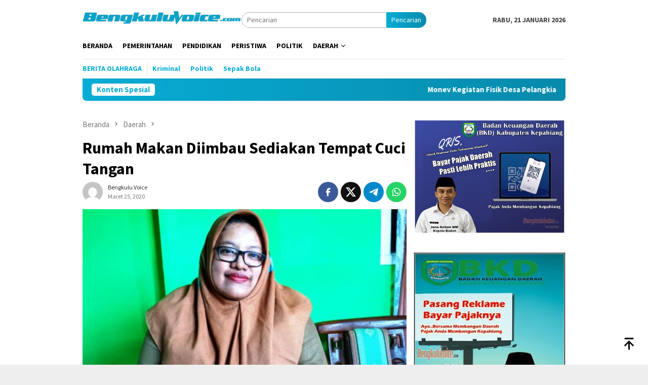

--- FILE ---
content_type: text/html; charset=UTF-8
request_url: https://bengkuluvoice.com/2020/03/25/rumah-makan-diimbau-sediakan-tempat-cuci-tangan/
body_size: 13882
content:
<!DOCTYPE html>
<html lang="id">
<head itemscope="itemscope" itemtype="http://schema.org/WebSite">
<meta charset="UTF-8">
<meta name="viewport" content="width=device-width, initial-scale=1">
<link rel="profile" href="https://gmpg.org/xfn/11">

<meta name='robots' content='index, follow, max-image-preview:large, max-snippet:-1, max-video-preview:-1' />
	<style>img:is([sizes="auto" i], [sizes^="auto," i]) { contain-intrinsic-size: 3000px 1500px }</style>
	
	<!-- This site is optimized with the Yoast SEO plugin v26.8 - https://yoast.com/product/yoast-seo-wordpress/ -->
	<title>Rumah Makan Diimbau Sediakan Tempat Cuci Tangan - BengkuluVoice.com</title>
	<link rel="canonical" href="https://bengkuluvoice.com/2020/03/25/rumah-makan-diimbau-sediakan-tempat-cuci-tangan/" />
	<meta property="og:locale" content="id_ID" />
	<meta property="og:type" content="article" />
	<meta property="og:title" content="Rumah Makan Diimbau Sediakan Tempat Cuci Tangan - BengkuluVoice.com" />
	<meta property="og:description" content="BengkuluVoice.com, Kepahiang &#8211; Seluruh tempat usaha termasuk rumah makan diimbau untuk menyediakan tempat mencuci tangan&nbsp;[&hellip;]" />
	<meta property="og:url" content="https://bengkuluvoice.com/2020/03/25/rumah-makan-diimbau-sediakan-tempat-cuci-tangan/" />
	<meta property="og:site_name" content="BengkuluVoice.com" />
	<meta property="article:published_time" content="2020-03-25T16:45:05+00:00" />
	<meta property="og:image" content="https://bengkuluvoice.com/wp-content/uploads/2020/03/Kepala-Puskesmas-Kelobak-Baru.jpg" />
	<meta property="og:image:width" content="800" />
	<meta property="og:image:height" content="547" />
	<meta property="og:image:type" content="image/jpeg" />
	<meta name="author" content="Bengkulu Voice" />
	<meta name="twitter:card" content="summary_large_image" />
	<meta name="twitter:label1" content="Ditulis oleh" />
	<meta name="twitter:data1" content="Bengkulu Voice" />
	<meta name="twitter:label2" content="Estimasi waktu membaca" />
	<meta name="twitter:data2" content="1 menit" />
	<script type="application/ld+json" class="yoast-schema-graph">{"@context":"https://schema.org","@graph":[{"@type":"Article","@id":"https://bengkuluvoice.com/2020/03/25/rumah-makan-diimbau-sediakan-tempat-cuci-tangan/#article","isPartOf":{"@id":"https://bengkuluvoice.com/2020/03/25/rumah-makan-diimbau-sediakan-tempat-cuci-tangan/"},"author":{"name":"Bengkulu Voice","@id":"https://bengkuluvoice.com/#/schema/person/e0c2f9c15cbb633acd982f5a3c911816"},"headline":"Rumah Makan Diimbau Sediakan Tempat Cuci Tangan","datePublished":"2020-03-25T16:45:05+00:00","mainEntityOfPage":{"@id":"https://bengkuluvoice.com/2020/03/25/rumah-makan-diimbau-sediakan-tempat-cuci-tangan/"},"wordCount":166,"commentCount":0,"image":{"@id":"https://bengkuluvoice.com/2020/03/25/rumah-makan-diimbau-sediakan-tempat-cuci-tangan/#primaryimage"},"thumbnailUrl":"https://bengkuluvoice.com/wp-content/uploads/2020/03/Kepala-Puskesmas-Kelobak-Baru.jpg","articleSection":["Daerah"],"inLanguage":"id","potentialAction":[{"@type":"CommentAction","name":"Comment","target":["https://bengkuluvoice.com/2020/03/25/rumah-makan-diimbau-sediakan-tempat-cuci-tangan/#respond"]}]},{"@type":"WebPage","@id":"https://bengkuluvoice.com/2020/03/25/rumah-makan-diimbau-sediakan-tempat-cuci-tangan/","url":"https://bengkuluvoice.com/2020/03/25/rumah-makan-diimbau-sediakan-tempat-cuci-tangan/","name":"Rumah Makan Diimbau Sediakan Tempat Cuci Tangan - BengkuluVoice.com","isPartOf":{"@id":"https://bengkuluvoice.com/#website"},"primaryImageOfPage":{"@id":"https://bengkuluvoice.com/2020/03/25/rumah-makan-diimbau-sediakan-tempat-cuci-tangan/#primaryimage"},"image":{"@id":"https://bengkuluvoice.com/2020/03/25/rumah-makan-diimbau-sediakan-tempat-cuci-tangan/#primaryimage"},"thumbnailUrl":"https://bengkuluvoice.com/wp-content/uploads/2020/03/Kepala-Puskesmas-Kelobak-Baru.jpg","datePublished":"2020-03-25T16:45:05+00:00","author":{"@id":"https://bengkuluvoice.com/#/schema/person/e0c2f9c15cbb633acd982f5a3c911816"},"breadcrumb":{"@id":"https://bengkuluvoice.com/2020/03/25/rumah-makan-diimbau-sediakan-tempat-cuci-tangan/#breadcrumb"},"inLanguage":"id","potentialAction":[{"@type":"ReadAction","target":["https://bengkuluvoice.com/2020/03/25/rumah-makan-diimbau-sediakan-tempat-cuci-tangan/"]}]},{"@type":"ImageObject","inLanguage":"id","@id":"https://bengkuluvoice.com/2020/03/25/rumah-makan-diimbau-sediakan-tempat-cuci-tangan/#primaryimage","url":"https://bengkuluvoice.com/wp-content/uploads/2020/03/Kepala-Puskesmas-Kelobak-Baru.jpg","contentUrl":"https://bengkuluvoice.com/wp-content/uploads/2020/03/Kepala-Puskesmas-Kelobak-Baru.jpg","width":800,"height":547,"caption":"Kepala Puskesmas Kelobak dr Febi Nursanda"},{"@type":"BreadcrumbList","@id":"https://bengkuluvoice.com/2020/03/25/rumah-makan-diimbau-sediakan-tempat-cuci-tangan/#breadcrumb","itemListElement":[{"@type":"ListItem","position":1,"name":"Beranda","item":"https://bengkuluvoice.com/"},{"@type":"ListItem","position":2,"name":"Rumah Makan Diimbau Sediakan Tempat Cuci Tangan"}]},{"@type":"WebSite","@id":"https://bengkuluvoice.com/#website","url":"https://bengkuluvoice.com/","name":"BengkuluVoice.com","description":"Suarakan Aspirasimu","potentialAction":[{"@type":"SearchAction","target":{"@type":"EntryPoint","urlTemplate":"https://bengkuluvoice.com/?s={search_term_string}"},"query-input":{"@type":"PropertyValueSpecification","valueRequired":true,"valueName":"search_term_string"}}],"inLanguage":"id"},{"@type":"Person","@id":"https://bengkuluvoice.com/#/schema/person/e0c2f9c15cbb633acd982f5a3c911816","name":"Bengkulu Voice","image":{"@type":"ImageObject","inLanguage":"id","@id":"https://bengkuluvoice.com/#/schema/person/image/","url":"https://secure.gravatar.com/avatar/ba695405cf3c6ccc294fbbf492ec71a3?s=96&d=mm&r=g","contentUrl":"https://secure.gravatar.com/avatar/ba695405cf3c6ccc294fbbf492ec71a3?s=96&d=mm&r=g","caption":"Bengkulu Voice"},"sameAs":["https://bengkuluvoice.com"],"url":"https://bengkuluvoice.com/author/bvoice/"}]}</script>
	<!-- / Yoast SEO plugin. -->


<link rel='dns-prefetch' href='//fonts.googleapis.com' />
<link rel='dns-prefetch' href='//www.googletagmanager.com' />
<link crossorigin="anonymous" rel='stylesheet' id='bloggingpro-fonts-css' href='https://fonts.googleapis.com/css?family=Source+Sans+Pro%3Aregular%2Citalic%2C700%2C300%26subset%3Dlatin%2C&#038;ver=1.4.1' type='text/css' media='all' />
<link rel='stylesheet' id='bloggingpro-style-css' href='https://bengkuluvoice.com/wp-content/themes/bloggingpro/style.css?ver=1.4.1' type='text/css' media='all' />
<style id='bloggingpro-style-inline-css' type='text/css'>
kbd,a.button,button,.button,button.button,input[type="button"],input[type="reset"],input[type="submit"],.tagcloud a,ul.page-numbers li a.prev.page-numbers,ul.page-numbers li a.next.page-numbers,ul.page-numbers li span.page-numbers,.page-links > .page-link-number,.cat-links ul li a,.entry-footer .tag-text,.gmr-recentposts-widget li.listpost-gallery .gmr-rp-content .gmr-metacontent .cat-links-content a,.page-links > .post-page-numbers.current span,ol.comment-list li div.reply a,#cancel-comment-reply-link,.entry-footer .tags-links a:hover,.gmr-topnotification{background-color:#08add6;}#primary-menu > li ul .current-menu-item > a,#primary-menu .sub-menu > li:hover > a,.cat-links-content a,.tagcloud li:before,a:hover,a:focus,a:active,.gmr-ontop:hover path,#navigationamp button.close-topnavmenu-wrap,.sidr a#sidr-id-close-topnavmenu-button,.sidr-class-menu-item i._mi,.sidr-class-menu-item img._mi,.text-marquee{color:#08add6;}.widget-title:after,a.button,button,.button,button.button,input[type="button"],input[type="reset"],input[type="submit"],.tagcloud a,.sticky .gmr-box-content,.bypostauthor > .comment-body,.gmr-ajax-loader div:nth-child(1),.gmr-ajax-loader div:nth-child(2),.entry-footer .tags-links a:hover{border-color:#08add6;}a,.gmr-ontop path{color:#2E2E2E;}.entry-content-single p a{color:#08add6;}body{color:#444444;font-family:"Source Sans Pro","Helvetica Neue",sans-serif;font-weight:500;font-size:14px;}.site-header{background-image:url();-webkit-background-size:auto;-moz-background-size:auto;-o-background-size:auto;background-size:auto;background-repeat:repeat;background-position:center top;background-attachment:scroll;}.site-header,.gmr-verytopbanner{background-color:#ffffff;}.site-title a{color:#19bee8;}.site-description{color:#999999;}.top-header{background-color:#ffffff;}#gmr-responsive-menu,.gmr-mainmenu #primary-menu > li > a,.search-trigger .gmr-icon{color:#000000;}.gmr-mainmenu #primary-menu > li.menu-border > a span,.gmr-mainmenu #primary-menu > li.page_item_has_children > a:after,.gmr-mainmenu #primary-menu > li.menu-item-has-children > a:after,.gmr-mainmenu #primary-menu .sub-menu > li.page_item_has_children > a:after,.gmr-mainmenu #primary-menu .sub-menu > li.menu-item-has-children > a:after{border-color:#000000;}#gmr-responsive-menu:hover,.gmr-mainmenu #primary-menu > li:hover > a,.gmr-mainmenu #primary-menu > .current-menu-item > a,.gmr-mainmenu #primary-menu .current-menu-ancestor > a,.gmr-mainmenu #primary-menu .current_page_item > a,.gmr-mainmenu #primary-menu .current_page_ancestor > a,.search-trigger .gmr-icon:hover{color:#08add6;}.gmr-mainmenu #primary-menu > li.menu-border:hover > a span,.gmr-mainmenu #primary-menu > li.menu-border.current-menu-item > a span,.gmr-mainmenu #primary-menu > li.menu-border.current-menu-ancestor > a span,.gmr-mainmenu #primary-menu > li.menu-border.current_page_item > a span,.gmr-mainmenu #primary-menu > li.menu-border.current_page_ancestor > a span,.gmr-mainmenu #primary-menu > li.page_item_has_children:hover > a:after,.gmr-mainmenu #primary-menu > li.menu-item-has-children:hover > a:after,.gmr-mainmenu #primary-menu .sub-menu > li.page_item_has_children:hover > a:after,.gmr-mainmenu #primary-menu .sub-menu > li.menu-item-has-children:hover > a:after{border-color:#08add6;}.secondwrap-menu .gmr-mainmenu #primary-menu > li > a,.secondwrap-menu .search-trigger .gmr-icon{color:#08add6;}#primary-menu > li.menu-border > a span{border-color:#08add6;}.secondwrap-menu .gmr-mainmenu #primary-menu > li:hover > a,.secondwrap-menu .gmr-mainmenu #primary-menu > .current-menu-item > a,.secondwrap-menu .gmr-mainmenu #primary-menu .current-menu-ancestor > a,.secondwrap-menu .gmr-mainmenu #primary-menu .current_page_item > a,.secondwrap-menu .gmr-mainmenu #primary-menu .current_page_ancestor > a,.secondwrap-menu .gmr-mainmenu #primary-menu > li.page_item_has_children:hover > a:after,.secondwrap-menu .gmr-mainmenu #primary-menu > li.menu-item-has-children:hover > a:after,.secondwrap-menu .gmr-mainmenu #primary-menu .sub-menu > li.page_item_has_children:hover > a:after,.secondwrap-menu .gmr-mainmenu #primary-menu .sub-menu > li.menu-item-has-children:hover > a:after,.secondwrap-menu .search-trigger .gmr-icon:hover{color:#8224e3;}.secondwrap-menu .gmr-mainmenu #primary-menu > li.menu-border:hover > a span,.secondwrap-menu .gmr-mainmenu #primary-menu > li.menu-border.current-menu-item > a span,.secondwrap-menu .gmr-mainmenu #primary-menu > li.menu-border.current-menu-ancestor > a span,.secondwrap-menu .gmr-mainmenu #primary-menu > li.menu-border.current_page_item > a span,.secondwrap-menu .gmr-mainmenu #primary-menu > li.menu-border.current_page_ancestor > a span,.secondwrap-menu .gmr-mainmenu #primary-menu > li.page_item_has_children:hover > a:after,.secondwrap-menu .gmr-mainmenu #primary-menu > li.menu-item-has-children:hover > a:after,.secondwrap-menu .gmr-mainmenu #primary-menu .sub-menu > li.page_item_has_children:hover > a:after,.secondwrap-menu .gmr-mainmenu #primary-menu .sub-menu > li.menu-item-has-children:hover > a:after{border-color:#8224e3;}h1,h2,h3,h4,h5,h6,.h1,.h2,.h3,.h4,.h5,.h6,.site-title,#primary-menu > li > a,.gmr-rp-biglink a,.gmr-rp-link a,.gmr-gallery-related ul li p a{font-family:"Source Sans Pro","Helvetica Neue",sans-serif;}.entry-main-single,.entry-main-single p{font-size:16px;}h1.title,h1.entry-title{font-size:32px;}h2.entry-title{font-size:18px;}.footer-container{background-color:#F5F5F5;}.widget-footer,.content-footer,.site-footer,.content-footer h3.widget-title{color:#08add6;}.widget-footer a,.content-footer a,.site-footer a{color:#08add6;}.widget-footer a:hover,.content-footer a:hover,.site-footer a:hover{color:#076c77;}
</style>
<link rel='stylesheet' id='tablepress-default-css' href='https://bengkuluvoice.com/wp-content/plugins/tablepress/css/build/default.css?ver=3.2.6' type='text/css' media='all' />
<link rel="alternate" title="oEmbed (JSON)" type="application/json+oembed" href="https://bengkuluvoice.com/wp-json/oembed/1.0/embed?url=https%3A%2F%2Fbengkuluvoice.com%2F2020%2F03%2F25%2Frumah-makan-diimbau-sediakan-tempat-cuci-tangan%2F" />
<link rel="alternate" title="oEmbed (XML)" type="text/xml+oembed" href="https://bengkuluvoice.com/wp-json/oembed/1.0/embed?url=https%3A%2F%2Fbengkuluvoice.com%2F2020%2F03%2F25%2Frumah-makan-diimbau-sediakan-tempat-cuci-tangan%2F&#038;format=xml" />
<meta name="generator" content="Site Kit by Google 1.147.0" /><link rel="pingback" href="https://bengkuluvoice.com/xmlrpc.php"><link rel="amphtml" href="https://bengkuluvoice.com/2020/03/25/rumah-makan-diimbau-sediakan-tempat-cuci-tangan/?amp"></head>

<body data-rsssl=1 class="post-template-default single single-post postid-4800 single-format-standard gmr-theme idtheme kentooz gmr-sticky" itemscope="itemscope" itemtype="http://schema.org/WebPage">
<div id="full-container">
<a class="skip-link screen-reader-text" href="#main">Loncat ke konten</a>


<header id="masthead" class="site-header" role="banner" itemscope="itemscope" itemtype="http://schema.org/WPHeader">
	<div class="container">
					<div class="clearfix gmr-headwrapper">

				<div class="list-table clearfix">
					<div class="table-row">
						<div class="table-cell onlymobile-menu">
															<a id="gmr-responsive-menu" href="#menus" rel="nofollow" title="Menu Mobile"><svg xmlns="http://www.w3.org/2000/svg" xmlns:xlink="http://www.w3.org/1999/xlink" aria-hidden="true" role="img" width="1em" height="1em" preserveAspectRatio="xMidYMid meet" viewBox="0 0 24 24"><path d="M3 6h18v2H3V6m0 5h18v2H3v-2m0 5h18v2H3v-2z" fill="currentColor"/></svg><span class="screen-reader-text">Menu Mobile</span></a>
													</div>
												<div class="close-topnavmenu-wrap"><a id="close-topnavmenu-button" rel="nofollow" href="#"><svg xmlns="http://www.w3.org/2000/svg" xmlns:xlink="http://www.w3.org/1999/xlink" aria-hidden="true" role="img" width="1em" height="1em" preserveAspectRatio="xMidYMid meet" viewBox="0 0 24 24"><path d="M12 20c-4.41 0-8-3.59-8-8s3.59-8 8-8s8 3.59 8 8s-3.59 8-8 8m0-18C6.47 2 2 6.47 2 12s4.47 10 10 10s10-4.47 10-10S17.53 2 12 2m2.59 6L12 10.59L9.41 8L8 9.41L10.59 12L8 14.59L9.41 16L12 13.41L14.59 16L16 14.59L13.41 12L16 9.41L14.59 8z" fill="currentColor"/></svg></a></div>
												<div class="table-cell gmr-logo">
															<div class="logo-wrap">
									<a href="https://bengkuluvoice.com/" class="custom-logo-link" itemprop="url" title="BengkuluVoice.com">
										<img src="https://bengkuluvoice.com/wp-content/uploads/2023/06/BengkuluVoiceLogoblue.png" alt="BengkuluVoice.com" title="BengkuluVoice.com" />
									</a>
								</div>
														</div>
													<div class="table-cell search">
								<a id="search-menu-button-top" class="responsive-searchbtn pull-right" href="#" rel="nofollow"><svg xmlns="http://www.w3.org/2000/svg" xmlns:xlink="http://www.w3.org/1999/xlink" aria-hidden="true" role="img" width="1em" height="1em" preserveAspectRatio="xMidYMid meet" viewBox="0 0 24 24"><g fill="none"><path d="M21 21l-4.486-4.494M19 10.5a8.5 8.5 0 1 1-17 0a8.5 8.5 0 0 1 17 0z" stroke="currentColor" stroke-width="2" stroke-linecap="round"/></g></svg></a>
								<form method="get" id="search-topsearchform-container" class="gmr-searchform searchform topsearchform" action="https://bengkuluvoice.com/">
									<input type="text" name="s" id="s" placeholder="Pencarian" />
									<button type="submit" class="topsearch-submit">Pencarian</button>
								</form>
							</div>
							<div class="table-cell gmr-table-date">
								<span class="gmr-top-date pull-right" data-lang="id"></span>
							</div>
											</div>
				</div>
							</div>
				</div><!-- .container -->
</header><!-- #masthead -->

<div class="top-header">
	<div class="container">
	<div class="gmr-menuwrap mainwrap-menu clearfix">
		<nav id="site-navigation" class="gmr-mainmenu" role="navigation" itemscope="itemscope" itemtype="http://schema.org/SiteNavigationElement">
			<ul id="primary-menu" class="menu"><li class="menu-item menu-item-type-menulogo-btn gmr-menulogo-btn"><a href="https://bengkuluvoice.com/" id="menulogo-button" itemprop="url" title="BengkuluVoice.com"><img src="https://bengkuluvoice.com/wp-content/uploads/2021/04/bv.png" alt="BengkuluVoice.com" title="BengkuluVoice.com" itemprop="image" /></a></li><li id="menu-item-10" class="menu-item menu-item-type-custom menu-item-object-custom menu-item-home current-post-parent menu-item-10"><a href="https://bengkuluvoice.com" itemprop="url"><span itemprop="name">Beranda</span></a></li>
<li id="menu-item-5" class="menu-item menu-item-type-taxonomy menu-item-object-category menu-item-5"><a href="https://bengkuluvoice.com/category/pemerintahan/" itemprop="url"><span itemprop="name">Pemerintahan</span></a></li>
<li id="menu-item-6" class="menu-item menu-item-type-taxonomy menu-item-object-category menu-item-6"><a href="https://bengkuluvoice.com/category/edukasi/" itemprop="url"><span itemprop="name">Pendidikan</span></a></li>
<li id="menu-item-7" class="menu-item menu-item-type-taxonomy menu-item-object-category menu-item-7"><a href="https://bengkuluvoice.com/category/peristiwa/" itemprop="url"><span itemprop="name">Peristiwa</span></a></li>
<li id="menu-item-8" class="menu-item menu-item-type-taxonomy menu-item-object-category menu-item-8"><a href="https://bengkuluvoice.com/category/politik/" itemprop="url"><span itemprop="name">Politik</span></a></li>
<li id="menu-item-369" class="menu-item menu-item-type-taxonomy menu-item-object-category current-post-ancestor current-menu-parent current-post-parent menu-item-has-children menu-item-369"><a href="https://bengkuluvoice.com/category/daerah/" itemprop="url"><span itemprop="name">Daerah</span></a>
<ul class="sub-menu">
	<li id="menu-item-5960" class="menu-item menu-item-type-taxonomy menu-item-object-category menu-item-5960"><a href="https://bengkuluvoice.com/category/kepahiang/" itemprop="url"><span itemprop="name">Kepahiang</span></a></li>
	<li id="menu-item-5961" class="menu-item menu-item-type-taxonomy menu-item-object-category menu-item-5961"><a href="https://bengkuluvoice.com/category/bengkulu-utara/" itemprop="url"><span itemprop="name">Bengkulu Utara</span></a></li>
</ul>
</li>
<li class="menu-item menu-item-type-search-btn gmr-search-btn pull-right"><a id="search-menu-button" href="#" rel="nofollow"><svg xmlns="http://www.w3.org/2000/svg" xmlns:xlink="http://www.w3.org/1999/xlink" aria-hidden="true" role="img" width="1em" height="1em" preserveAspectRatio="xMidYMid meet" viewBox="0 0 24 24"><g fill="none"><path d="M21 21l-4.486-4.494M19 10.5a8.5 8.5 0 1 1-17 0a8.5 8.5 0 0 1 17 0z" stroke="currentColor" stroke-width="2" stroke-linecap="round"/></g></svg></a><div class="search-dropdown search" id="search-dropdown-container"><form method="get" class="gmr-searchform searchform" action="https://bengkuluvoice.com/"><input type="text" name="s" id="s" placeholder="Pencarian" /></form></div></li></ul>		</nav><!-- #site-navigation -->
	</div>
		<div class="gmr-menuwrap secondwrap-menu clearfix">
		<nav id="site-navigation" class="gmr-mainmenu" role="navigation" itemscope="itemscope" itemtype="http://schema.org/SiteNavigationElement">
			<ul id="primary-menu" class="menu"><li id="menu-item-5667" class="menu-item menu-item-type-taxonomy menu-item-object-post_tag menu-item-5667"><a href="https://bengkuluvoice.com/tag/berita-olahraga/" itemprop="url"><span itemprop="name">Berita Olahraga</span></a></li>
<li id="menu-item-5679" class="menu-item menu-item-type-taxonomy menu-item-object-post_tag menu-item-5679"><a href="https://bengkuluvoice.com/tag/kejahatan/" itemprop="url"><span itemprop="name">Kriminal</span></a></li>
<li id="menu-item-5737" class="menu-item menu-item-type-taxonomy menu-item-object-category menu-item-5737"><a href="https://bengkuluvoice.com/category/politik/" itemprop="url"><span itemprop="name">Politik</span></a></li>
<li id="menu-item-5681" class="menu-item menu-item-type-taxonomy menu-item-object-post_tag menu-item-5681"><a href="https://bengkuluvoice.com/tag/sepak-bola/" itemprop="url"><span itemprop="name">Sepak Bola</span></a></li>
</ul>		</nav><!-- #site-navigation -->
	</div>
			</div><!-- .container -->
</div><!-- .top-header -->
<div class="site inner-wrap" id="site-container">

<div class="container"><div class="gmr-topnotification"><div class="wrap-marquee"><div class="text-marquee">Konten Spesial</div><span class="marquee">				<a href="https://bengkuluvoice.com/2025/09/24/monev-kegiatan-fisik-desa-pelangkian-kades-sugandi-apresiasi-inspektorat/" class="gmr-recent-marquee" title="Monev Kegiatan Fisik Desa Pelangkian, Kades Sugandi Apresiasi Inspektorat">Monev Kegiatan Fisik Desa Pelangkian, Kades Sugandi Apresiasi Inspektorat</a>
							<a href="https://bengkuluvoice.com/2025/09/18/berharap-jalan-cinta-mandi-langgar-jaya-dapat-dibangun-pemprov-bengkulu/" class="gmr-recent-marquee" title="Berharap Jalan Cinta Mandi &#8211; Langgar Jaya Dapat Dibangun Pemprov Bengkulu">Berharap Jalan Cinta Mandi &#8211; Langgar Jaya Dapat Dibangun Pemprov Bengkulu</a>
							<a href="https://bengkuluvoice.com/2025/09/16/aplikasi-dipayang-dilaunching-kelola-aset-jadi-lebih-cepat-dan-transparan/" class="gmr-recent-marquee" title="Aplikasi DIPAYANG Dilaunching, Kelola Aset Jadi Lebih Cepat dan Transparan">Aplikasi DIPAYANG Dilaunching, Kelola Aset Jadi Lebih Cepat dan Transparan</a>
							<a href="https://bengkuluvoice.com/2025/09/15/3-hari-hanyut-bocah-12-tahun-ditemukan/" class="gmr-recent-marquee" title="3 Hari Hanyut, Bocah 12 Tahun Ditemukan">3 Hari Hanyut, Bocah 12 Tahun Ditemukan</a>
							<a href="https://bengkuluvoice.com/2025/09/11/hasil-panen-jagung-15-ton-anggota-dprd-kepahiang-candra-harap-program-terus-didukung/" class="gmr-recent-marquee" title="Hasil Panen Jagung 15 Ton, Anggota DPRD Kepahiang Candra Harap Program Terus Didukung&#8230;">Hasil Panen Jagung 15 Ton, Anggota DPRD Kepahiang Candra Harap Program Terus Didukung&#8230;</a>
			</span></div></div></div>
<div class="gmr-topbanner text-center"><div class="container"><a href="" /></a> 
</div></div>
	<div id="content" class="gmr-content">

		<div class="container">
			<div class="row">

<div id="primary" class="col-md-main">
	<div class="content-area gmr-single-wrap">
					<div class="breadcrumbs" itemscope itemtype="https://schema.org/BreadcrumbList">
																								<span class="first-item" itemprop="itemListElement" itemscope itemtype="https://schema.org/ListItem">
									<a itemscope itemtype="https://schema.org/WebPage" itemprop="item" itemid="https://bengkuluvoice.com/" href="https://bengkuluvoice.com/">
										<span itemprop="name">Beranda</span>
									</a>
									<span itemprop="position" content="1"></span>
								</span>
														<span class="separator"><svg xmlns="http://www.w3.org/2000/svg" xmlns:xlink="http://www.w3.org/1999/xlink" aria-hidden="true" role="img" width="1em" height="1em" preserveAspectRatio="xMidYMid meet" viewBox="0 0 24 24"><path d="M8.59 16.59L13.17 12L8.59 7.41L10 6l6 6l-6 6l-1.41-1.41z" fill="currentColor"/></svg></span>
																															<span class="0-item" itemprop="itemListElement" itemscope itemtype="http://schema.org/ListItem">
									<a itemscope itemtype="https://schema.org/WebPage" itemprop="item" itemid="https://bengkuluvoice.com/category/daerah/" href="https://bengkuluvoice.com/category/daerah/">
										<span itemprop="name">Daerah</span>
									</a>
									<span itemprop="position" content="2"></span>
								</span>
														<span class="separator"><svg xmlns="http://www.w3.org/2000/svg" xmlns:xlink="http://www.w3.org/1999/xlink" aria-hidden="true" role="img" width="1em" height="1em" preserveAspectRatio="xMidYMid meet" viewBox="0 0 24 24"><path d="M8.59 16.59L13.17 12L8.59 7.41L10 6l6 6l-6 6l-1.41-1.41z" fill="currentColor"/></svg></span>
																						<span class="last-item" itemscope itemtype="https://schema.org/ListItem">
							<span itemprop="name">Rumah Makan Diimbau Sediakan Tempat Cuci Tangan</span>
							<span itemprop="position" content="3"></span>
						</span>
															</div>
					<main id="main" class="site-main" role="main">
		<div class="inner-container">
			
<article id="post-4800" class="post-4800 post type-post status-publish format-standard has-post-thumbnail hentry category-daerah" itemscope="itemscope" itemtype="http://schema.org/CreativeWork">
	<div class="gmr-box-content gmr-single">
		<header class="entry-header">
			<h1 class="entry-title" itemprop="headline">Rumah Makan Diimbau Sediakan Tempat Cuci Tangan</h1><div class="list-table clearfix"><div class="table-row"><div class="table-cell gmr-gravatar-metasingle"><a class="url" href="https://bengkuluvoice.com/author/bvoice/" title="Permalink ke: Bengkulu Voice" itemprop="url"><img alt='Gambar Gravatar' title='Gravatar' src='https://secure.gravatar.com/avatar/ba695405cf3c6ccc294fbbf492ec71a3?s=40&#038;d=mm&#038;r=g' srcset='https://secure.gravatar.com/avatar/ba695405cf3c6ccc294fbbf492ec71a3?s=80&#038;d=mm&#038;r=g 2x' class='avatar avatar-40 photo img-cicle' height='40' width='40' decoding='async'/></a></div><div class="table-cell gmr-content-metasingle"><div class="posted-by"> <span class="entry-author vcard" itemprop="author" itemscope="itemscope" itemtype="http://schema.org/person"><a class="url fn n" href="https://bengkuluvoice.com/author/bvoice/" title="Permalink ke: Bengkulu Voice" itemprop="url"><span itemprop="name">Bengkulu Voice</span></a></span></div><div class="posted-on"><time class="entry-date published updated" itemprop="dateModified" datetime="2020-03-25T23:45:05+07:00">Maret 25, 2020</time></div></div><div class="table-cell gmr-content-share"><div class="pull-right"><ul class="gmr-socialicon-share"><li class="facebook"><a href="https://www.facebook.com/sharer/sharer.php?u=https%3A%2F%2Fbengkuluvoice.com%2F2020%2F03%2F25%2Frumah-makan-diimbau-sediakan-tempat-cuci-tangan%2F" rel="nofollow" title="Sebarkan ini"><svg xmlns="http://www.w3.org/2000/svg" xmlns:xlink="http://www.w3.org/1999/xlink" aria-hidden="true" role="img" width="1em" height="1em" preserveAspectRatio="xMidYMid meet" viewBox="0 0 24 24"><g fill="none"><path d="M9.198 21.5h4v-8.01h3.604l.396-3.98h-4V7.5a1 1 0 0 1 1-1h3v-4h-3a5 5 0 0 0-5 5v2.01h-2l-.396 3.98h2.396v8.01z" fill="currentColor"/></g></svg></a></li><li class="twitter"><a href="https://twitter.com/intent/tweet?url=https%3A%2F%2Fbengkuluvoice.com%2F2020%2F03%2F25%2Frumah-makan-diimbau-sediakan-tempat-cuci-tangan%2F&amp;text=Rumah%20Makan%20Diimbau%20Sediakan%20Tempat%20Cuci%20Tangan" rel="nofollow" title="Tweet ini"><svg xmlns="http://www.w3.org/2000/svg" aria-hidden="true" role="img" width="1em" height="1em" viewBox="0 0 24 24"><path fill="currentColor" d="M18.901 1.153h3.68l-8.04 9.19L24 22.846h-7.406l-5.8-7.584l-6.638 7.584H.474l8.6-9.83L0 1.154h7.594l5.243 6.932ZM17.61 20.644h2.039L6.486 3.24H4.298Z"/></svg></a></li><li class="telegram"><a href="https://t.me/share/url?url=https%3A%2F%2Fbengkuluvoice.com%2F2020%2F03%2F25%2Frumah-makan-diimbau-sediakan-tempat-cuci-tangan%2F&amp;text=Rumah%20Makan%20Diimbau%20Sediakan%20Tempat%20Cuci%20Tangan" target="_blank" rel="nofollow" title="Telegram Share"><svg xmlns="http://www.w3.org/2000/svg" xmlns:xlink="http://www.w3.org/1999/xlink" aria-hidden="true" role="img" width="1em" height="1em" preserveAspectRatio="xMidYMid meet" viewBox="0 0 48 48"><path d="M41.42 7.309s3.885-1.515 3.56 2.164c-.107 1.515-1.078 6.818-1.834 12.553l-2.59 16.99s-.216 2.489-2.159 2.922c-1.942.432-4.856-1.515-5.396-1.948c-.432-.325-8.094-5.195-10.792-7.575c-.756-.65-1.62-1.948.108-3.463L33.648 18.13c1.295-1.298 2.59-4.328-2.806-.649l-15.11 10.28s-1.727 1.083-4.964.109l-7.016-2.165s-2.59-1.623 1.835-3.246c10.793-5.086 24.068-10.28 35.831-15.15z" fill="#000"/></svg></a></li><li class="whatsapp"><a href="https://api.whatsapp.com/send?text=Rumah%20Makan%20Diimbau%20Sediakan%20Tempat%20Cuci%20Tangan https%3A%2F%2Fbengkuluvoice.com%2F2020%2F03%2F25%2Frumah-makan-diimbau-sediakan-tempat-cuci-tangan%2F" rel="nofollow" title="WhatsApp ini"><svg xmlns="http://www.w3.org/2000/svg" xmlns:xlink="http://www.w3.org/1999/xlink" aria-hidden="true" role="img" width="1em" height="1em" preserveAspectRatio="xMidYMid meet" viewBox="0 0 24 24"><path d="M12.04 2c-5.46 0-9.91 4.45-9.91 9.91c0 1.75.46 3.45 1.32 4.95L2.05 22l5.25-1.38c1.45.79 3.08 1.21 4.74 1.21c5.46 0 9.91-4.45 9.91-9.91c0-2.65-1.03-5.14-2.9-7.01A9.816 9.816 0 0 0 12.04 2m.01 1.67c2.2 0 4.26.86 5.82 2.42a8.225 8.225 0 0 1 2.41 5.83c0 4.54-3.7 8.23-8.24 8.23c-1.48 0-2.93-.39-4.19-1.15l-.3-.17l-3.12.82l.83-3.04l-.2-.32a8.188 8.188 0 0 1-1.26-4.38c.01-4.54 3.7-8.24 8.25-8.24M8.53 7.33c-.16 0-.43.06-.66.31c-.22.25-.87.86-.87 2.07c0 1.22.89 2.39 1 2.56c.14.17 1.76 2.67 4.25 3.73c.59.27 1.05.42 1.41.53c.59.19 1.13.16 1.56.1c.48-.07 1.46-.6 1.67-1.18c.21-.58.21-1.07.15-1.18c-.07-.1-.23-.16-.48-.27c-.25-.14-1.47-.74-1.69-.82c-.23-.08-.37-.12-.56.12c-.16.25-.64.81-.78.97c-.15.17-.29.19-.53.07c-.26-.13-1.06-.39-2-1.23c-.74-.66-1.23-1.47-1.38-1.72c-.12-.24-.01-.39.11-.5c.11-.11.27-.29.37-.44c.13-.14.17-.25.25-.41c.08-.17.04-.31-.02-.43c-.06-.11-.56-1.35-.77-1.84c-.2-.48-.4-.42-.56-.43c-.14 0-.3-.01-.47-.01z" fill="currentColor"/></svg></a></li></ul></div></div></div></div>		</header><!-- .entry-header -->

							<figure class="wp-caption alignnone single-thumbnail">
						<img width="800" height="547" src="https://bengkuluvoice.com/wp-content/uploads/2020/03/Kepala-Puskesmas-Kelobak-Baru.jpg" class="attachment-full size-full wp-post-image" alt="" decoding="async" fetchpriority="high" srcset="https://bengkuluvoice.com/wp-content/uploads/2020/03/Kepala-Puskesmas-Kelobak-Baru.jpg 800w, https://bengkuluvoice.com/wp-content/uploads/2020/03/Kepala-Puskesmas-Kelobak-Baru-300x205.jpg 300w, https://bengkuluvoice.com/wp-content/uploads/2020/03/Kepala-Puskesmas-Kelobak-Baru-768x525.jpg 768w, https://bengkuluvoice.com/wp-content/uploads/2020/03/Kepala-Puskesmas-Kelobak-Baru-218x150.jpg 218w, https://bengkuluvoice.com/wp-content/uploads/2020/03/Kepala-Puskesmas-Kelobak-Baru-696x476.jpg 696w, https://bengkuluvoice.com/wp-content/uploads/2020/03/Kepala-Puskesmas-Kelobak-Baru-614x420.jpg 614w" sizes="(max-width: 800px) 100vw, 800px" title="Kepala Puskesmas Kelobak dr Febi Nursanda" />
													<figcaption class="wp-caption-textmain">Kepala Puskesmas Kelobak dr Febi Nursanda</figcaption>
											</figure>
							<div class="entry-content entry-content-single" itemprop="text">
			<div class="entry-main-single">
			<p><strong>BengkuluVoice.com, Kepahiang</strong> &#8211; Seluruh tempat usaha termasuk rumah makan diimbau untuk menyediakan tempat mencuci tangan dan melakukan penyemprotan disinsfektan.</p>
<p>&#8220;Pengelola rumah makan dan tempat usaha lainnya yang ada di wilayah kerja kami diminta untuk menyediakan tempat cuci tangan dengan sabun, bagi agen bus kami juga minta melakukan penyemprotan disinfektan terhadap bus yang berhenti,&#8221; ungkap Kepala Puskesmas Kelobak dr Febi Nursanda, Rabu (25/03/2020).</p>
<p>Selain itu Puskesmas Kelobak juga mengimbau agar warga melaporkan setelah bepergian dari luar daerah yang terjangkit virus Corona.</p>
<p>&#8220;Bisa sampaikan melalui kader dan bidan desa maupun perangkat desa, khusus bagi mereka yang datang atau pulang dari bepergiaan ke luar daerah yang terjangkit corona, ini untuk pemantauan,&#8221; ujar Febi.</p>
<p>Ia menyampaikan, pihaknya telah melakukan penyemprotan disinfektan di Masjid Agung Baitul Hikmah, Polres, Kejaksaan dan sejumlah kantor OPD Kepahiang.</p>
<p>&#8220;Kita dalam waktu dekat ini juga akan melakukan penyemprotan disinfektan di rumah &#8211; rumah warga Desa Pelangkian, desa ini nanti akan kita jadikan desa percontohan pencegahan covid-19,&#8221; kata Febi.<strong>(hbv)</strong></p>
<div class="awac-wrapper"><div class="awac widget media_image-18"><img decoding="async" width="1031" height="393" src="https://bengkuluvoice.com/wp-content/uploads/2025/03/Banner-Pendapatan-Maret-April.jpg" class="image wp-image-9509  attachment-full size-full" alt="" style="max-width: 100%; height: auto;" srcset="https://bengkuluvoice.com/wp-content/uploads/2025/03/Banner-Pendapatan-Maret-April.jpg 1031w, https://bengkuluvoice.com/wp-content/uploads/2025/03/Banner-Pendapatan-Maret-April-768x293.jpg 768w" sizes="(max-width: 1031px) 100vw, 1031px" title="Banner Pendapatan Maret April" /></div></div><div class="awac-wrapper"><div class="awac widget media_image-21"><img loading="lazy" decoding="async" width="950" height="380" src="https://bengkuluvoice.com/wp-content/uploads/2025/08/Banner-RI-2025.jpg" class="image wp-image-9853  attachment-full size-full" alt="" style="max-width: 100%; height: auto;" srcset="https://bengkuluvoice.com/wp-content/uploads/2025/08/Banner-RI-2025.jpg 950w, https://bengkuluvoice.com/wp-content/uploads/2025/08/Banner-RI-2025-768x307.jpg 768w" sizes="auto, (max-width: 950px) 100vw, 950px" title="Banner RI 2025" /></div></div><div class="gmr-banner-aftercontent text-center"> <img src="">.
<img src="">.
</div>			</div>

			<footer class="entry-footer">
				<div class="clearfix"><div class="pull-left"></div><div class="pull-right"><div class="share-text">Sebarkan</div><ul class="gmr-socialicon-share"><li class="facebook"><a href="https://www.facebook.com/sharer/sharer.php?u=https%3A%2F%2Fbengkuluvoice.com%2F2020%2F03%2F25%2Frumah-makan-diimbau-sediakan-tempat-cuci-tangan%2F" rel="nofollow" title="Sebarkan ini"><svg xmlns="http://www.w3.org/2000/svg" xmlns:xlink="http://www.w3.org/1999/xlink" aria-hidden="true" role="img" width="1em" height="1em" preserveAspectRatio="xMidYMid meet" viewBox="0 0 24 24"><g fill="none"><path d="M9.198 21.5h4v-8.01h3.604l.396-3.98h-4V7.5a1 1 0 0 1 1-1h3v-4h-3a5 5 0 0 0-5 5v2.01h-2l-.396 3.98h2.396v8.01z" fill="currentColor"/></g></svg></a></li><li class="twitter"><a href="https://twitter.com/intent/tweet?url=https%3A%2F%2Fbengkuluvoice.com%2F2020%2F03%2F25%2Frumah-makan-diimbau-sediakan-tempat-cuci-tangan%2F&amp;text=Rumah%20Makan%20Diimbau%20Sediakan%20Tempat%20Cuci%20Tangan" rel="nofollow" title="Tweet ini"><svg xmlns="http://www.w3.org/2000/svg" aria-hidden="true" role="img" width="1em" height="1em" viewBox="0 0 24 24"><path fill="currentColor" d="M18.901 1.153h3.68l-8.04 9.19L24 22.846h-7.406l-5.8-7.584l-6.638 7.584H.474l8.6-9.83L0 1.154h7.594l5.243 6.932ZM17.61 20.644h2.039L6.486 3.24H4.298Z"/></svg></a></li><li class="telegram"><a href="https://t.me/share/url?url=https%3A%2F%2Fbengkuluvoice.com%2F2020%2F03%2F25%2Frumah-makan-diimbau-sediakan-tempat-cuci-tangan%2F&amp;text=Rumah%20Makan%20Diimbau%20Sediakan%20Tempat%20Cuci%20Tangan" target="_blank" rel="nofollow" title="Telegram Share"><svg xmlns="http://www.w3.org/2000/svg" xmlns:xlink="http://www.w3.org/1999/xlink" aria-hidden="true" role="img" width="1em" height="1em" preserveAspectRatio="xMidYMid meet" viewBox="0 0 48 48"><path d="M41.42 7.309s3.885-1.515 3.56 2.164c-.107 1.515-1.078 6.818-1.834 12.553l-2.59 16.99s-.216 2.489-2.159 2.922c-1.942.432-4.856-1.515-5.396-1.948c-.432-.325-8.094-5.195-10.792-7.575c-.756-.65-1.62-1.948.108-3.463L33.648 18.13c1.295-1.298 2.59-4.328-2.806-.649l-15.11 10.28s-1.727 1.083-4.964.109l-7.016-2.165s-2.59-1.623 1.835-3.246c10.793-5.086 24.068-10.28 35.831-15.15z" fill="#000"/></svg></a></li><li class="whatsapp"><a href="https://api.whatsapp.com/send?text=Rumah%20Makan%20Diimbau%20Sediakan%20Tempat%20Cuci%20Tangan https%3A%2F%2Fbengkuluvoice.com%2F2020%2F03%2F25%2Frumah-makan-diimbau-sediakan-tempat-cuci-tangan%2F" rel="nofollow" title="WhatsApp ini"><svg xmlns="http://www.w3.org/2000/svg" xmlns:xlink="http://www.w3.org/1999/xlink" aria-hidden="true" role="img" width="1em" height="1em" preserveAspectRatio="xMidYMid meet" viewBox="0 0 24 24"><path d="M12.04 2c-5.46 0-9.91 4.45-9.91 9.91c0 1.75.46 3.45 1.32 4.95L2.05 22l5.25-1.38c1.45.79 3.08 1.21 4.74 1.21c5.46 0 9.91-4.45 9.91-9.91c0-2.65-1.03-5.14-2.9-7.01A9.816 9.816 0 0 0 12.04 2m.01 1.67c2.2 0 4.26.86 5.82 2.42a8.225 8.225 0 0 1 2.41 5.83c0 4.54-3.7 8.23-8.24 8.23c-1.48 0-2.93-.39-4.19-1.15l-.3-.17l-3.12.82l.83-3.04l-.2-.32a8.188 8.188 0 0 1-1.26-4.38c.01-4.54 3.7-8.24 8.25-8.24M8.53 7.33c-.16 0-.43.06-.66.31c-.22.25-.87.86-.87 2.07c0 1.22.89 2.39 1 2.56c.14.17 1.76 2.67 4.25 3.73c.59.27 1.05.42 1.41.53c.59.19 1.13.16 1.56.1c.48-.07 1.46-.6 1.67-1.18c.21-.58.21-1.07.15-1.18c-.07-.1-.23-.16-.48-.27c-.25-.14-1.47-.74-1.69-.82c-.23-.08-.37-.12-.56.12c-.16.25-.64.81-.78.97c-.15.17-.29.19-.53.07c-.26-.13-1.06-.39-2-1.23c-.74-.66-1.23-1.47-1.38-1.72c-.12-.24-.01-.39.11-.5c.11-.11.27-.29.37-.44c.13-.14.17-.25.25-.41c.08-.17.04-.31-.02-.43c-.06-.11-.56-1.35-.77-1.84c-.2-.48-.4-.42-.56-.43c-.14 0-.3-.01-.47-.01z" fill="currentColor"/></svg></a></li></ul></div></div>
	<nav class="navigation post-navigation" aria-label="Pos">
		<h2 class="screen-reader-text">Navigasi pos</h2>
		<div class="nav-links"><div class="nav-previous"><a href="https://bengkuluvoice.com/2020/03/24/dewan-minta-jalan-menuju-puskesmas-tebat-karai-diperbaiki/" rel="prev"><span>Pos sebelumnya</span> Dewan Minta Jalan Menuju Puskesmas Tebat Karai Diperbaiki</a></div><div class="nav-next"><a href="https://bengkuluvoice.com/2020/03/25/puluhan-warga-kepahiang-odp-corona/" rel="next"><span>Pos berikutnya</span> Puluhan Warga Kepahiang ODP Corona</a></div></div>
	</nav>			</footer><!-- .entry-footer -->
		</div><!-- .entry-content -->

	</div><!-- .gmr-box-content -->

	<div class="gmr-related-post gmr-box-content gmr-gallery-related"><h3 class="widget-title">Pos terkait</h3><ul><li><div class="other-content-thumbnail"><a href="https://bengkuluvoice.com/2025/10/22/sosialisasikan-sigap-terpadu-anti-radikalisasi-ke-kecamatan-ini-penjelasan-musi-dayan/" class="related-thumbnail thumb-radius" itemprop="url" title="Permalink ke: Sosialisasikan Sigap Terpadu Anti Radikalisasi ke Kecamatan, Ini Penjelasan Musi Dayan" rel="bookmark"><img width="300" height="300" src="https://bengkuluvoice.com/wp-content/uploads/2025/10/3-300x300.jpg" class="attachment-medium size-medium wp-post-image" alt="" decoding="async" loading="lazy" srcset="https://bengkuluvoice.com/wp-content/uploads/2025/10/3-300x300.jpg 300w, https://bengkuluvoice.com/wp-content/uploads/2025/10/3-1024x1024.jpg 1024w, https://bengkuluvoice.com/wp-content/uploads/2025/10/3-150x150.jpg 150w" sizes="auto, (max-width: 300px) 100vw, 300px" title="Sosisalisasi sigap terpadu anti radikalisasi di Kecamatan Kepahiang" /></a></div><p><a href="https://bengkuluvoice.com/2025/10/22/sosialisasikan-sigap-terpadu-anti-radikalisasi-ke-kecamatan-ini-penjelasan-musi-dayan/" itemprop="url" title="Permalink ke: Sosialisasikan Sigap Terpadu Anti Radikalisasi ke Kecamatan, Ini Penjelasan Musi Dayan" rel="bookmark">Sosialisasikan Sigap Terpadu Anti Radikalisasi ke Kecamatan, Ini Penjelasan Musi Dayan</a></p></li><li><div class="other-content-thumbnail"><a href="https://bengkuluvoice.com/2025/09/24/monev-kegiatan-fisik-desa-pelangkian-kades-sugandi-apresiasi-inspektorat/" class="related-thumbnail thumb-radius" itemprop="url" title="Permalink ke: Monev Kegiatan Fisik Desa Pelangkian, Kades Sugandi Apresiasi Inspektorat" rel="bookmark"><img width="300" height="300" src="https://bengkuluvoice.com/wp-content/uploads/2025/09/Pelangkian-1-300x300.jpg" class="attachment-medium size-medium wp-post-image" alt="" decoding="async" loading="lazy" srcset="https://bengkuluvoice.com/wp-content/uploads/2025/09/Pelangkian-1-300x300.jpg 300w, https://bengkuluvoice.com/wp-content/uploads/2025/09/Pelangkian-1-1024x1024.jpg 1024w, https://bengkuluvoice.com/wp-content/uploads/2025/09/Pelangkian-1-150x150.jpg 150w" sizes="auto, (max-width: 300px) 100vw, 300px" title="Monev kegiatan di Desa Pelangkian Kecamatan Kepahiang" /></a></div><p><a href="https://bengkuluvoice.com/2025/09/24/monev-kegiatan-fisik-desa-pelangkian-kades-sugandi-apresiasi-inspektorat/" itemprop="url" title="Permalink ke: Monev Kegiatan Fisik Desa Pelangkian, Kades Sugandi Apresiasi Inspektorat" rel="bookmark">Monev Kegiatan Fisik Desa Pelangkian, Kades Sugandi Apresiasi Inspektorat</a></p></li><li><div class="other-content-thumbnail"><a href="https://bengkuluvoice.com/2025/09/18/berharap-jalan-cinta-mandi-langgar-jaya-dapat-dibangun-pemprov-bengkulu/" class="related-thumbnail thumb-radius" itemprop="url" title="Permalink ke: Berharap Jalan Cinta Mandi &#8211; Langgar Jaya Dapat Dibangun Pemprov Bengkulu" rel="bookmark"><img width="300" height="232" src="https://bengkuluvoice.com/wp-content/uploads/2018/03/Beginilah-kondisi-jalan-menuju-Desa-Langgar-Jaya-Kecamatan-Bermani-Ilir-Kabupaten-Kepahiang-300x232.jpg" class="attachment-medium size-medium wp-post-image" alt="" decoding="async" loading="lazy" srcset="https://bengkuluvoice.com/wp-content/uploads/2018/03/Beginilah-kondisi-jalan-menuju-Desa-Langgar-Jaya-Kecamatan-Bermani-Ilir-Kabupaten-Kepahiang-300x232.jpg 300w, https://bengkuluvoice.com/wp-content/uploads/2018/03/Beginilah-kondisi-jalan-menuju-Desa-Langgar-Jaya-Kecamatan-Bermani-Ilir-Kabupaten-Kepahiang-768x593.jpg 768w, https://bengkuluvoice.com/wp-content/uploads/2018/03/Beginilah-kondisi-jalan-menuju-Desa-Langgar-Jaya-Kecamatan-Bermani-Ilir-Kabupaten-Kepahiang-696x537.jpg 696w, https://bengkuluvoice.com/wp-content/uploads/2018/03/Beginilah-kondisi-jalan-menuju-Desa-Langgar-Jaya-Kecamatan-Bermani-Ilir-Kabupaten-Kepahiang-544x420.jpg 544w, https://bengkuluvoice.com/wp-content/uploads/2018/03/Beginilah-kondisi-jalan-menuju-Desa-Langgar-Jaya-Kecamatan-Bermani-Ilir-Kabupaten-Kepahiang.jpg 777w" sizes="auto, (max-width: 300px) 100vw, 300px" title="Beginilah kondisi jalan menuju Desa Langgar Jaya, Kecamatan Bermani Ilir, Kabupaten Kepahiang" /></a></div><p><a href="https://bengkuluvoice.com/2025/09/18/berharap-jalan-cinta-mandi-langgar-jaya-dapat-dibangun-pemprov-bengkulu/" itemprop="url" title="Permalink ke: Berharap Jalan Cinta Mandi &#8211; Langgar Jaya Dapat Dibangun Pemprov Bengkulu" rel="bookmark">Berharap Jalan Cinta Mandi &#8211; Langgar Jaya Dapat Dibangun Pemprov Bengkulu</a></p></li><li><div class="other-content-thumbnail"><a href="https://bengkuluvoice.com/2025/09/16/aplikasi-dipayang-dilaunching-kelola-aset-jadi-lebih-cepat-dan-transparan/" class="related-thumbnail thumb-radius" itemprop="url" title="Permalink ke: Aplikasi DIPAYANG Dilaunching, Kelola Aset Jadi Lebih Cepat dan Transparan" rel="bookmark"><img width="300" height="300" src="https://bengkuluvoice.com/wp-content/uploads/2025/09/Launching-aplikasi-DIPAYANG-300x300.jpg" class="attachment-medium size-medium wp-post-image" alt="" decoding="async" loading="lazy" srcset="https://bengkuluvoice.com/wp-content/uploads/2025/09/Launching-aplikasi-DIPAYANG-300x300.jpg 300w, https://bengkuluvoice.com/wp-content/uploads/2025/09/Launching-aplikasi-DIPAYANG-1024x1024.jpg 1024w, https://bengkuluvoice.com/wp-content/uploads/2025/09/Launching-aplikasi-DIPAYANG-150x150.jpg 150w" sizes="auto, (max-width: 300px) 100vw, 300px" title="Launching aplikasi DIPAYANG" /></a></div><p><a href="https://bengkuluvoice.com/2025/09/16/aplikasi-dipayang-dilaunching-kelola-aset-jadi-lebih-cepat-dan-transparan/" itemprop="url" title="Permalink ke: Aplikasi DIPAYANG Dilaunching, Kelola Aset Jadi Lebih Cepat dan Transparan" rel="bookmark">Aplikasi DIPAYANG Dilaunching, Kelola Aset Jadi Lebih Cepat dan Transparan</a></p></li><li><div class="other-content-thumbnail"><a href="https://bengkuluvoice.com/2025/09/15/3-hari-hanyut-bocah-12-tahun-ditemukan/" class="related-thumbnail thumb-radius" itemprop="url" title="Permalink ke: 3 Hari Hanyut, Bocah 12 Tahun Ditemukan" rel="bookmark"><img width="300" height="205" src="https://bengkuluvoice.com/wp-content/uploads/2020/04/Ilustrasi-tenggelam-300x205.jpg" class="attachment-medium size-medium wp-post-image" alt="" decoding="async" loading="lazy" srcset="https://bengkuluvoice.com/wp-content/uploads/2020/04/Ilustrasi-tenggelam-300x205.jpg 300w, https://bengkuluvoice.com/wp-content/uploads/2020/04/Ilustrasi-tenggelam-768x524.jpg 768w, https://bengkuluvoice.com/wp-content/uploads/2020/04/Ilustrasi-tenggelam-218x150.jpg 218w, https://bengkuluvoice.com/wp-content/uploads/2020/04/Ilustrasi-tenggelam-696x475.jpg 696w, https://bengkuluvoice.com/wp-content/uploads/2020/04/Ilustrasi-tenggelam-615x420.jpg 615w, https://bengkuluvoice.com/wp-content/uploads/2020/04/Ilustrasi-tenggelam.jpg 800w" sizes="auto, (max-width: 300px) 100vw, 300px" title="Ilustrasi tenggelam (Foto : Istimewa)" /></a></div><p><a href="https://bengkuluvoice.com/2025/09/15/3-hari-hanyut-bocah-12-tahun-ditemukan/" itemprop="url" title="Permalink ke: 3 Hari Hanyut, Bocah 12 Tahun Ditemukan" rel="bookmark">3 Hari Hanyut, Bocah 12 Tahun Ditemukan</a></p></li><li><div class="other-content-thumbnail"><a href="https://bengkuluvoice.com/2025/09/13/optimalisasi-pbb-p2-bkd-gandeng-developer/" class="related-thumbnail thumb-radius" itemprop="url" title="Permalink ke: Optimalisasi PBB-P2, BKD Gandeng Developer" rel="bookmark"><img width="300" height="300" src="https://bengkuluvoice.com/wp-content/uploads/2025/09/Kabid-Pendapatan-BKD-Kepahiang-Amarulah-Mutaqqin-300x300.jpg" class="attachment-medium size-medium wp-post-image" alt="" decoding="async" loading="lazy" srcset="https://bengkuluvoice.com/wp-content/uploads/2025/09/Kabid-Pendapatan-BKD-Kepahiang-Amarulah-Mutaqqin-300x300.jpg 300w, https://bengkuluvoice.com/wp-content/uploads/2025/09/Kabid-Pendapatan-BKD-Kepahiang-Amarulah-Mutaqqin-1024x1024.jpg 1024w, https://bengkuluvoice.com/wp-content/uploads/2025/09/Kabid-Pendapatan-BKD-Kepahiang-Amarulah-Mutaqqin-150x150.jpg 150w" sizes="auto, (max-width: 300px) 100vw, 300px" title="Kabid Pendapatan BKD Kepahiang Amarulah Mutaqqin" /></a></div><p><a href="https://bengkuluvoice.com/2025/09/13/optimalisasi-pbb-p2-bkd-gandeng-developer/" itemprop="url" title="Permalink ke: Optimalisasi PBB-P2, BKD Gandeng Developer" rel="bookmark">Optimalisasi PBB-P2, BKD Gandeng Developer</a></p></li></ul></div>
	
</article><!-- #post-## -->

<div id="comments" class="comments-area">

		<div id="respond" class="comment-respond">
		<h3 id="reply-title" class="comment-reply-title">Tinggalkan Balasan <small><a rel="nofollow" id="cancel-comment-reply-link" href="/2020/03/25/rumah-makan-diimbau-sediakan-tempat-cuci-tangan/#respond" style="display:none;">Batalkan balasan</a></small></h3><form action="https://bengkuluvoice.com/wp-comments-post.php" method="post" id="commentform" class="comment-form" novalidate><p class="comment-notes"><span id="email-notes">Alamat email Anda tidak akan dipublikasikan.</span> <span class="required-field-message">Ruas yang wajib ditandai <span class="required">*</span></span></p><p class="comment-form-comment"><label for="comment" class="gmr-hidden">Komentar</label><textarea id="comment" name="comment" cols="45" rows="2" placeholder="Komentar" aria-required="true"></textarea></p><p class="comment-form-author"><input id="author" name="author" type="text" value="" placeholder="Nama*" size="30" aria-required='true' /></p>
<p class="comment-form-email"><input id="email" name="email" type="text" value="" placeholder="Email*" size="30" aria-required='true' /></p>
<p class="comment-form-url"><input id="url" name="url" type="text" value="" placeholder="Situs" size="30" /></p>
<p class="form-submit"><input name="submit" type="submit" id="submit" class="submit" value="Kirim Komentar" /> <input type='hidden' name='comment_post_ID' value='4800' id='comment_post_ID' />
<input type='hidden' name='comment_parent' id='comment_parent' value='0' />
</p></form>	</div><!-- #respond -->
	
</div><!-- #comments -->
		</div>
	</main><!-- #main -->

	</div><!-- .content-area -->
</div><!-- #primary -->


<aside id="secondary" class="widget-area col-md-sidebar pos-sticky" role="complementary" itemscope="itemscope" itemtype="http://schema.org/WPSideBar">
	<div id="media_image-16" class="widget widget_media_image"><img width="575" height="435" src="https://bengkuluvoice.com/wp-content/uploads/2024/11/BKD-QRIS.jpg" class="image wp-image-9231  attachment-full size-full" alt="" style="max-width: 100%; height: auto;" decoding="async" loading="lazy" title="BKD QRIS" /></div><div id="media_image-14" class="widget widget_media_image"><img width="457" height="585" src="https://bengkuluvoice.com/wp-content/uploads/2024/03/Banner-Reklame-BKD-Kph-2024.jpg" class="image wp-image-8810  attachment-full size-full" alt="" style="max-width: 100%; height: auto;" decoding="async" loading="lazy" title="Banner Reklame BKD Kph 2024" /></div><div id="media_image-20" class="widget widget_media_image"><img width="568" height="424" src="https://bengkuluvoice.com/wp-content/uploads/2024/05/Dinas-PUPR-Kepahiang-2024-BengkuluVoice.com_.jpg" class="image wp-image-8866  attachment-full size-full" alt="" style="max-width: 100%; height: auto;" decoding="async" loading="lazy" title="Dinas PUPR Kepahiang 2024 BengkuluVoice.com" /></div></aside><!-- #secondary -->

			</div><!-- .row -->
		</div><!-- .container -->

			</div><!-- .gmr-content -->

</div><!-- #site-container -->

<div class="footer-container">
	<div class="container">
				<div id="footer-content" class="content-footer">
			<div class="row">
				<div class="footer-column col-md-6">
					<div class="gmr-footer-logo"><img src="https://bengkuluvoice.com/wp-content/uploads/2020/09/BengkuluVoiceLogo.png" alt="BengkuluVoice.com" title="BengkuluVoice.com" /></div><ul id="copyright-menu" class="menu"><li id="menu-item-5663" class="menu-item menu-item-type-post_type menu-item-object-page menu-item-5663"><a href="https://bengkuluvoice.com/indeks/" itemprop="url">Indeks</a></li>
<li id="menu-item-5653" class="menu-item menu-item-type-post_type menu-item-object-page menu-item-5653"><a href="https://bengkuluvoice.com/kode-etik/" itemprop="url">Kode Etik</a></li>
<li id="menu-item-5660" class="menu-item menu-item-type-custom menu-item-object-custom menu-item-5660"><a href="#" itemprop="url">Karir</a></li>
<li id="menu-item-70" class="menu-item menu-item-type-custom menu-item-object-custom menu-item-70"><a href="https://bengkuluvoice.com/redaksi/" itemprop="url">Redaksi</a></li>
<li id="menu-item-5654" class="menu-item menu-item-type-post_type menu-item-object-page menu-item-5654"><a href="https://bengkuluvoice.com/privacy-policy/" itemprop="url">Privacy Policy</a></li>
<li id="menu-item-5655" class="menu-item menu-item-type-post_type menu-item-object-page menu-item-5655"><a href="https://bengkuluvoice.com/disclaimer/" itemprop="url">Disclaimer</a></li>
<li id="menu-item-5658" class="menu-item menu-item-type-custom menu-item-object-custom menu-item-5658"><a href="https://bengkuluvoice.com/tentang-kami/" itemprop="url">Tentang Kami</a></li>
<li id="menu-item-5659" class="menu-item menu-item-type-custom menu-item-object-custom menu-item-5659"><a href="#" itemprop="url">Kontak Kami</a></li>
<li id="menu-item-5661" class="menu-item menu-item-type-custom menu-item-object-custom menu-item-5661"><a href="#" itemprop="url">Form Pengaduan</a></li>
<li id="menu-item-5652" class="menu-item menu-item-type-post_type menu-item-object-page menu-item-5652"><a href="https://bengkuluvoice.com/pedoman-media-siber-2/" itemprop="url">Pedoman Media Siber</a></li>
</ul>				</div>

				<div class="footer-column col-md-6">
					<h3 class="widget-title">Jaringan Social</h3><ul class="footer-social-icon"><li class="facebook"><a href="#" title="Facebook" target="_blank" rel="nofollow"><svg xmlns="http://www.w3.org/2000/svg" xmlns:xlink="http://www.w3.org/1999/xlink" aria-hidden="true" role="img" width="1em" height="1em" preserveAspectRatio="xMidYMid meet" viewBox="0 0 24 24"><path d="M12 2.04c-5.5 0-10 4.49-10 10.02c0 5 3.66 9.15 8.44 9.9v-7H7.9v-2.9h2.54V9.85c0-2.51 1.49-3.89 3.78-3.89c1.09 0 2.23.19 2.23.19v2.47h-1.26c-1.24 0-1.63.77-1.63 1.56v1.88h2.78l-.45 2.9h-2.33v7a10 10 0 0 0 8.44-9.9c0-5.53-4.5-10.02-10-10.02z" fill="currentColor"/></svg>Facebook</a></li><li class="twitter"><a href="#" title="Twitter" target="_blank" rel="nofollow"><svg xmlns="http://www.w3.org/2000/svg" aria-hidden="true" role="img" width="1em" height="1em" viewBox="0 0 24 24"><path fill="currentColor" d="M18.901 1.153h3.68l-8.04 9.19L24 22.846h-7.406l-5.8-7.584l-6.638 7.584H.474l8.6-9.83L0 1.154h7.594l5.243 6.932ZM17.61 20.644h2.039L6.486 3.24H4.298Z"/></svg>Twitter</a></li><li class="pinterest"><a href="#" title="Pinterest" target="_blank" rel="nofollow"><svg xmlns="http://www.w3.org/2000/svg" xmlns:xlink="http://www.w3.org/1999/xlink" aria-hidden="true" role="img" width="1em" height="1em" preserveAspectRatio="xMidYMid meet" viewBox="0 0 24 24"><path d="M9.04 21.54c.96.29 1.93.46 2.96.46a10 10 0 0 0 10-10A10 10 0 0 0 12 2A10 10 0 0 0 2 12c0 4.25 2.67 7.9 6.44 9.34c-.09-.78-.18-2.07 0-2.96l1.15-4.94s-.29-.58-.29-1.5c0-1.38.86-2.41 1.84-2.41c.86 0 1.26.63 1.26 1.44c0 .86-.57 2.09-.86 3.27c-.17.98.52 1.84 1.52 1.84c1.78 0 3.16-1.9 3.16-4.58c0-2.4-1.72-4.04-4.19-4.04c-2.82 0-4.48 2.1-4.48 4.31c0 .86.28 1.73.74 2.3c.09.06.09.14.06.29l-.29 1.09c0 .17-.11.23-.28.11c-1.28-.56-2.02-2.38-2.02-3.85c0-3.16 2.24-6.03 6.56-6.03c3.44 0 6.12 2.47 6.12 5.75c0 3.44-2.13 6.2-5.18 6.2c-.97 0-1.92-.52-2.26-1.13l-.67 2.37c-.23.86-.86 2.01-1.29 2.7v-.03z" fill="currentColor"/></svg>Pinterest</a></li><li class="tumblr"><a href="#" title="Tumblr" target="_blank" rel="nofollow"><svg xmlns="http://www.w3.org/2000/svg" xmlns:xlink="http://www.w3.org/1999/xlink" aria-hidden="true" role="img" width="1em" height="1em" preserveAspectRatio="xMidYMid meet" viewBox="0 0 20 20"><path d="M10 .4C4.698.4.4 4.698.4 10s4.298 9.6 9.6 9.6s9.6-4.298 9.6-9.6S15.302.4 10 .4zm2.577 13.741a5.508 5.508 0 0 1-1.066.395a4.543 4.543 0 0 1-1.031.113c-.42 0-.791-.055-1.114-.162a2.373 2.373 0 0 1-.826-.459a1.651 1.651 0 0 1-.474-.633c-.088-.225-.132-.549-.132-.973V9.16H6.918V7.846c.359-.119.67-.289.927-.512c.257-.221.464-.486.619-.797c.156-.31.263-.707.322-1.185h1.307v2.35h2.18V9.16h-2.18v2.385c0 .539.028.885.085 1.037a.7.7 0 0 0 .315.367c.204.123.437.185.697.185c.466 0 .928-.154 1.388-.461v1.468z" fill="currentColor"/></svg>Tumblr</a></li><li class="stumbleupon"><a href="#" title="Stumbleupon" target="_blank" rel="nofollow"><svg xmlns="http://www.w3.org/2000/svg" xmlns:xlink="http://www.w3.org/1999/xlink" aria-hidden="true" role="img" width="1em" height="1em" preserveAspectRatio="xMidYMid meet" viewBox="0 0 32 32"><path d="M16 2a14 14 0 1 0 14 14A14 14 0 0 0 16 2zm-.09 10.45a.84.84 0 0 0-.84.84v5.14a3.55 3.55 0 0 1-7.1 0v-2.34h2.71v2.24a.84.84 0 0 0 1.68 0v-5a3.55 3.55 0 0 1 7.09 0v1l-1.58.51l-1.12-.51v-1a.85.85 0 0 0-.84-.88zm7.93 6a3.55 3.55 0 0 1-7.09 0v-2.31l1.12.51l1.58-.51v2.29a.84.84 0 0 0 1.68 0v-2.24h2.71z" fill="currentColor"/></svg>Stumbleupon</a></li><li class="wordpress"><a href="#" title="WordPress" target="_blank" rel="nofollow"><svg xmlns="http://www.w3.org/2000/svg" xmlns:xlink="http://www.w3.org/1999/xlink" aria-hidden="true" role="img" width="1em" height="1em" preserveAspectRatio="xMidYMid meet" viewBox="0 0 24 24"><path d="M3.42 12c0-1.24.27-2.42.74-3.5l4.1 11.22A8.563 8.563 0 0 1 3.42 12m14.37-.43c0 .73-.29 1.58-.65 2.77l-.86 2.86l-3.1-9.2l.98-.1c.47-.06.41-.74-.05-.71c0 0-1.39.11-2.29.11l-2.26-.11c-.46-.03-.51.68-.06.71l.91.1l1.34 3.64l-1.88 5.63L6.74 8l.99-.1c.46-.06.4-.74-.06-.71c0 0-1.39.11-2.29.11l-.55-.01C6.37 4.96 9 3.42 12 3.42c2.23 0 4.27.86 5.79 2.25h-.11c-.84 0-1.44.73-1.44 1.52c0 .71.41 1.31.84 2.01c.33.57.71 1.3.71 2.37m-5.64 1.18l2.64 7.22l.06.12c-.89.32-1.85.49-2.85.49c-.84 0-1.65-.12-2.42-.35l2.57-7.48m7.38-4.87A8.548 8.548 0 0 1 20.58 12c0 3.16-1.72 5.93-4.27 7.41l2.62-7.57c.49-1.22.66-2.2.66-3.07l-.06-.89M12 2a10 10 0 0 1 10 10a10 10 0 0 1-10 10A10 10 0 0 1 2 12A10 10 0 0 1 12 2m0 19.54c5.26 0 9.54-4.28 9.54-9.54c0-5.26-4.28-9.54-9.54-9.54c-5.26 0-9.54 4.28-9.54 9.54c0 5.26 4.28 9.54 9.54 9.54z" fill="currentColor"/></svg>WordPress</a></li><li class="instagram"><a href="#" title="Instagram" target="_blank" rel="nofollow"><svg xmlns="http://www.w3.org/2000/svg" xmlns:xlink="http://www.w3.org/1999/xlink" aria-hidden="true" role="img" width="1em" height="1em" preserveAspectRatio="xMidYMid meet" viewBox="0 0 24 24"><path d="M7.8 2h8.4C19.4 2 22 4.6 22 7.8v8.4a5.8 5.8 0 0 1-5.8 5.8H7.8C4.6 22 2 19.4 2 16.2V7.8A5.8 5.8 0 0 1 7.8 2m-.2 2A3.6 3.6 0 0 0 4 7.6v8.8C4 18.39 5.61 20 7.6 20h8.8a3.6 3.6 0 0 0 3.6-3.6V7.6C20 5.61 18.39 4 16.4 4H7.6m9.65 1.5a1.25 1.25 0 0 1 1.25 1.25A1.25 1.25 0 0 1 17.25 8A1.25 1.25 0 0 1 16 6.75a1.25 1.25 0 0 1 1.25-1.25M12 7a5 5 0 0 1 5 5a5 5 0 0 1-5 5a5 5 0 0 1-5-5a5 5 0 0 1 5-5m0 2a3 3 0 0 0-3 3a3 3 0 0 0 3 3a3 3 0 0 0 3-3a3 3 0 0 0-3-3z" fill="currentColor"/></svg>Instagram</a></li><li class="linkedin"><a href="#" title="Linkedin" target="_blank" rel="nofollow"><svg xmlns="http://www.w3.org/2000/svg" xmlns:xlink="http://www.w3.org/1999/xlink" aria-hidden="true" role="img" width="1em" height="1em" preserveAspectRatio="xMidYMid meet" viewBox="0 0 24 24"><path d="M19 3a2 2 0 0 1 2 2v14a2 2 0 0 1-2 2H5a2 2 0 0 1-2-2V5a2 2 0 0 1 2-2h14m-.5 15.5v-5.3a3.26 3.26 0 0 0-3.26-3.26c-.85 0-1.84.52-2.32 1.3v-1.11h-2.79v8.37h2.79v-4.93c0-.77.62-1.4 1.39-1.4a1.4 1.4 0 0 1 1.4 1.4v4.93h2.79M6.88 8.56a1.68 1.68 0 0 0 1.68-1.68c0-.93-.75-1.69-1.68-1.69a1.69 1.69 0 0 0-1.69 1.69c0 .93.76 1.68 1.69 1.68m1.39 9.94v-8.37H5.5v8.37h2.77z" fill="currentColor"/></svg>Linkedin</a></li><li class="devianart"><a href="#" title="Deviantart" target="_blank" rel="nofollow"><svg xmlns="http://www.w3.org/2000/svg" xmlns:xlink="http://www.w3.org/1999/xlink" aria-hidden="true" role="img" width="1em" height="1em" preserveAspectRatio="xMidYMid meet" viewBox="0 0 24 24"><path d="M6 6h6l2-4h4v4l-3.5 7H18v5h-6l-2 4H6v-4l3.5-7H6V6z" fill="currentColor"/></svg>Deviantart</a></li><li class="myspace"><a href="#" title="Myspace" target="_blank" rel="nofollow"><svg xmlns="http://www.w3.org/2000/svg" xmlns:xlink="http://www.w3.org/1999/xlink" aria-hidden="true" role="img" width="1em" height="1em" preserveAspectRatio="xMidYMid meet" viewBox="0 0 24 24"><g fill="currentColor" transform="translate(2 2)"><path d="M10 18a8 8 0 1 0 0-16a8 8 0 0 0 0 16zm0 2C4.477 20 0 15.523 0 10S4.477 0 10 0s10 4.477 10 10s-4.477 10-10 10z"/><ellipse cx="6.418" cy="9.443" rx="1.288" ry="1.275"/><path d="M6.4 11.051c-.78.01-1.4.654-1.4 1.426v.359c0 .083.068.15.152.15h2.531a.151.151 0 0 0 .152-.15v-.382A1.41 1.41 0 0 0 6.4 11.051z"/><ellipse cx="9.68" cy="9.151" rx="1.394" ry="1.38"/><path d="M9.661 10.892a1.542 1.542 0 0 0-1.515 1.543v.4c0 .084.068.151.152.151h2.764a.151.151 0 0 0 .153-.15v-.425c0-.845-.698-1.53-1.554-1.519zm3.582-.717c.882 0 1.597-.708 1.597-1.581s-.715-1.58-1.597-1.58s-1.597.707-1.597 1.58c0 .873.715 1.58 1.597 1.58zm0 .413c-.97 0-1.757.779-1.757 1.74v.508c0 .083.068.15.152.15h3.21a.151.151 0 0 0 .152-.15v-.509c0-.96-.787-1.74-1.757-1.74z"/></g></svg>Myspace</a></li><li class="skype"><a href="#" title="Skype" target="_blank" rel="nofollow"><svg xmlns="http://www.w3.org/2000/svg" xmlns:xlink="http://www.w3.org/1999/xlink" aria-hidden="true" role="img" width="1em" height="1em" preserveAspectRatio="xMidYMid meet" viewBox="0 0 24 24"><path d="M18 6c2.07 2.04 2.85 4.89 2.36 7.55c.41.72.64 1.56.64 2.45a5 5 0 0 1-5 5c-.89 0-1.73-.23-2.45-.64c-2.66.49-5.51-.29-7.55-2.36c-2.07-2.04-2.85-4.89-2.36-7.55C3.23 9.73 3 8.89 3 8a5 5 0 0 1 5-5c.89 0 1.73.23 2.45.64c2.66-.49 5.51.29 7.55 2.36m-5.96 11.16c2.87 0 4.3-1.38 4.3-3.24c0-1.19-.56-2.46-2.73-2.95l-1.99-.44c-.76-.17-1.62-.4-1.62-1.11c0-.72.6-1.22 1.7-1.22c2.23 0 2.02 1.53 3.13 1.53c.58 0 1.08-.34 1.08-.93c0-1.37-2.19-2.4-4.05-2.4c-2.01 0-4.16.86-4.16 3.14c0 1.1.39 2.27 2.55 2.81l2.69.68c.81.2 1.01.65 1.01 1.07c0 .68-.68 1.35-1.91 1.35c-2.41 0-2.08-1.85-3.37-1.85c-.58 0-1 .4-1 .97c0 1.11 1.33 2.59 4.37 2.59z" fill="currentColor"/></svg>Skype</a></li><li class="youtube"><a href="#" title="Youtube" target="_blank" rel="nofollow"><svg xmlns="http://www.w3.org/2000/svg" xmlns:xlink="http://www.w3.org/1999/xlink" aria-hidden="true" role="img" width="1em" height="1em" preserveAspectRatio="xMidYMid meet" viewBox="0 0 24 24"><path d="M2.5 4.5h19c.84 0 1.5.65 1.5 1.5v11.5c0 .85-.66 1.5-1.5 1.5h-19c-.85 0-1.5-.65-1.5-1.5V6c0-.85.65-1.5 1.5-1.5m7.21 4V15l5.71-3.3l-5.71-3.2M17.25 21H6.65c-.3 0-.5-.2-.5-.5s.2-.5.5-.5h10.7c.3 0 .5.2.5.5s-.3.5-.6.5z" fill="currentColor"/></svg>Youtube</a></li><li class="picassa"><a href="#" title="Picassa" target="_blank" rel="nofollow"><svg xmlns="http://www.w3.org/2000/svg" xmlns:xlink="http://www.w3.org/1999/xlink" aria-hidden="true" role="img" width="0.96em" height="1em" preserveAspectRatio="xMidYMid meet" viewBox="0 0 464 488"><path d="M138 333h301q-26 55-76 89.5T253 462h-42q-40-3-73-19V333zM327 22Q281 2 232 2q-41 0-80 15q3 3 87.5 79.5T327 176V22zm-200 5q-58 30-91.5 85T2 232q0 28 8 60q3-2 102.5-92.5T214 107q-2-2-44-40.5T127 27zm-14 403V231q-4 4-49 45t-46 42q30 73 95 112zM351 36v272h98q13-35 13-76q0-60-29.5-112.5T351 36z" fill="currentColor"/></svg>Picassa</a></li><li class="flickr"><a href="#" title="Flickr" target="_blank" rel="nofollow"><svg xmlns="http://www.w3.org/2000/svg" xmlns:xlink="http://www.w3.org/1999/xlink" aria-hidden="true" role="img" width="1em" height="1em" preserveAspectRatio="xMidYMid meet" viewBox="0 0 16 16"><path d="M8 0C3.582 0 0 3.606 0 8.055s3.582 8.055 8 8.055s8-3.606 8-8.055S12.418 0 8 0zM4.5 10.5a2.5 2.5 0 1 1 0-5a2.5 2.5 0 0 1 0 5zm7 0a2.5 2.5 0 1 1 0-5a2.5 2.5 0 0 1 0 5z" fill="currentColor"/></svg>Flickr</a></li><li class="rssicon"><a href="https://bengkuluvoice.com/feed/" title="RSS" target="_blank" rel="nofollow"><svg xmlns="http://www.w3.org/2000/svg" xmlns:xlink="http://www.w3.org/1999/xlink" aria-hidden="true" role="img" width="1em" height="1em" preserveAspectRatio="xMidYMid meet" viewBox="0 0 24 24"><path d="M6.18 15.64a2.18 2.18 0 0 1 2.18 2.18C8.36 19 7.38 20 6.18 20C5 20 4 19 4 17.82a2.18 2.18 0 0 1 2.18-2.18M4 4.44A15.56 15.56 0 0 1 19.56 20h-2.83A12.73 12.73 0 0 0 4 7.27V4.44m0 5.66a9.9 9.9 0 0 1 9.9 9.9h-2.83A7.07 7.07 0 0 0 4 12.93V10.1z" fill="currentColor"/></svg>RSS</a></li></ul>				</div>
			</div>
		</div>
		<footer id="colophon" class="site-footer" role="contentinfo" itemscope="itemscope" itemtype="http://schema.org/WPFooter">
			<div class="site-info">
			PT CSM @ 2023			</div><!-- .site-info -->
		</footer>
	</div>
</div><!-- .footer-container -->
</div>

	<div class="gmr-ontop gmr-hide"><svg xmlns="http://www.w3.org/2000/svg" xmlns:xlink="http://www.w3.org/1999/xlink" aria-hidden="true" role="img" width="1em" height="1em" preserveAspectRatio="xMidYMid meet" viewBox="0 0 24 24"><path d="M6 4h12v2H6zm.707 11.707L11 11.414V20h2v-8.586l4.293 4.293l1.414-1.414L12 7.586l-6.707 6.707z" fill="currentColor"/></svg></div>
	<script type="text/javascript" src="https://bengkuluvoice.com/wp-content/themes/bloggingpro/js/javascript-plugin-min.js?ver=1.4.1" id="bloggingpro-js-plugin-js"></script>
<script type="text/javascript" id="bloggingpro-infscroll-js-extra">
/* <![CDATA[ */
var gmrobjinf = {"inf":"gmr-infinite"};
/* ]]> */
</script>
<script type="text/javascript" src="https://bengkuluvoice.com/wp-content/themes/bloggingpro/js/infinite-scroll-custom.js?ver=1.4.1" id="bloggingpro-infscroll-js"></script>
<script type="text/javascript" src="https://bengkuluvoice.com/wp-content/themes/bloggingpro/js/customscript.js?ver=1.4.1" id="bloggingpro-customscript-js"></script>
<script type="text/javascript" src="https://bengkuluvoice.com/wp-includes/js/comment-reply.min.js?ver=6.7.4" id="comment-reply-js" async="async" data-wp-strategy="async"></script>

</body>
</html>
